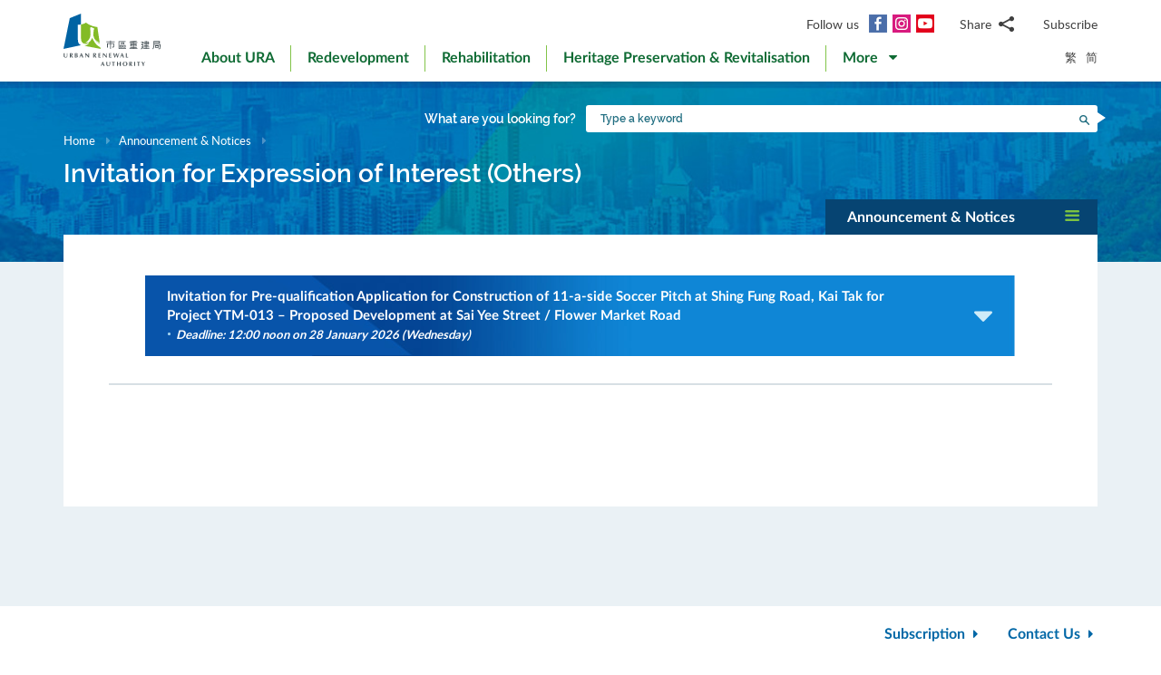

--- FILE ---
content_type: text/html; charset=utf-8
request_url: https://www.ura.org.hk/en/announcement/other-invitation-for-expression-of-interest
body_size: 62110
content:
<!DOCTYPE html>
<!--[if lte IE 9]>     <html class="no-js ie9 lang-en" lang="en"> <![endif]-->
<!--[if gt IE 9]><!--> <html class="no-js lang-en" lang="en"> <!--<![endif]-->
<head>
<meta charset="utf-8">
<meta content="IE=edge" http-equiv="X-UA-Compatible">
<link rel="alternate" hreflang="en" href="/en/announcement/other-invitation-for-expression-of-interest" />
<link rel="alternate" hreflang="zh-hk" href="/tc/announcement/other-invitation-for-expression-of-interest" />
<link rel="alternate" hreflang="zh-cn" href="/sc/announcement/other-invitation-for-expression-of-interest" />
<link rel="alternate" hreflang="x-default" href="/en/announcement/other-invitation-for-expression-of-interest" />
<link rel="canonical" href="https://www.ura.org.hk/en/announcement/other-invitation-for-expression-of-interest" />
<meta name="viewport" content="width=device-width, initial-scale=1, shrink-to-fit=no">
<link rel="apple-touch-icon" sizes="180x180" href="/assets/img/favicon/apple-touch-icon.png">
<link rel="icon" type="image/png" href="/assets/img/favicon/favicon-32x32.png" sizes="32x32">
<link rel="icon" type="image/png" href="/assets/img/favicon/favicon-16x16.png" sizes="16x16">
<link rel="manifest" href="/assets/img/favicon/site.webmanifest">
<meta name="msapplication-TileColor" content="#ffffff">
<meta name="theme-color" content="#ffffff">
<link rel="preload" href="/assets/css/fonts/lato-bold.woff2" as="font" type="font/woff2" crossorigin>
<link rel="preload" href="/assets/css/fonts/lato-regular.woff2" as="font" type="font/woff2" crossorigin>
<link rel="preload" href="/assets/css/fonts/lato-light.woff2" as="font" type="font/woff2" crossorigin>
<link rel="preload" href="/assets/css/fonts/Raleway-Regular.woff2" as="font" type="font/woff2" crossorigin>
<link rel="preload" href="/assets/css/fonts/Raleway-SemiBold.woff2" as="font" type="font/woff2" crossorigin>
<link rel="preload" href="/assets/css/fonts/fontello/fontello.woff2" as="font" type="font/woff2" crossorigin>
<meta name="msapplication-config" content="/assets/img/favicon/browserconfig.xml">
<meta name="theme-color" content="#ffffff">
<link rel="stylesheet" href="https://js.arcgis.com/4.19/esri/themes/light/main.css" media="all">
<link rel="stylesheet" href="/assets/css/lands-dept.css" media="all">
                  <meta name="twitter:image" content="https://www.ura.org.hk/assets/img/logo_share.png" />
                  <meta property="og:image" content="https://www.ura.org.hk/assets/img/logo_share.png" />
                  <meta property="og:image:width" content="4952" />
                  <meta property="og:image:height" content="3052" />
<base href="//www.ura.org.hk/en/" />
<!--[if lt IE 9]>
<script src="/assets/js/theorigo/base_href_fix.js" type="text/javascript"></script>
<![endif]-->
<!-- Google Tag Manager -->
<script>(function(w,d,s,l,i){w[l]=w[l]||[];w[l].push({'gtm.start':
new Date().getTime(),event:'gtm.js'});var f=d.getElementsByTagName(s)[0],
j=d.createElement(s),dl=l!='dataLayer'?'&l='+l:'';j.async=true;j.src=
'https://www.googletagmanager.com/gtm.js?id='+i+dl;f.parentNode.insertBefore(j,f);
})(window,document,'script','dataLayer','GTM-W6BKM6Z');</script>
<!-- End Google Tag Manager -->

<title>Invitation for Expression of Interest (Others) - Announcement &amp; Notices  - Urban Renewal Authority - URA</title>
              <link rel="stylesheet" href="/assets/css/style.css?1757920595" media="all">
              <link rel="stylesheet" href="/assets/css/print.css?1757920595" media="print">
        <script>
    window.ga=window.ga||function(){(ga.q=ga.q||[]).push(arguments)};ga.l=+new Date;
                ga('create', 'UA-53342768-1', 'auto', {'name': 'tracker1'});
      ga('tracker1.require', 'eventTracker');
      ga('tracker1.require', 'outboundLinkTracker');
      ga('tracker1.require', 'urlChangeTracker');
      ga('tracker1.send', 'pageview');
              </script>
    <script async src='https://www.google-analytics.com/analytics.js'></script>
    <script async src='/assets/lib/autotrack.js'></script>
  <!--[if lt IE 9]>
<script src="/assets/js/lib/html5shiv.min.js" type="text/javascript"></script>
<![endif]-->
<script async src="/assets/js/lib/default.min.js"></script>
<meta name="p:domain_verify" content="8ab1460b63459c4e6a54945f992b4392"/>

<!-- 20th Anniversary -->
<style type="text/css">
html { scroll-behavior: smooth;}
.page-content--theme-20th {background: url('/f/upload/208/URA_20th_pattern_update.png') repeat left top 30px #b0d6eb;}
.timeline-slider {margin-bottom: 20px; padding-top: 10px; padding-bottom:10px; background-color:#fff;}
.timeline-slider .slider__item:first-child a{border-left: 0;}
.timeline-slider .slider__item a {display:block; font-size: 20px; text-align: center;; padding: 0 10px; border-left: 1px solid #ccc; line-height: 1.1; font-weight: 700;}
.timeline-slider .slider__item a:hover, .timeline-slider .slider__item a:focus{color:#114668; text-decoration:none; outline: 0;}
.timeline-slider.scroll-to-fixed-fixed {box-shadow: 0px 0px 25px #dfdfdf; }

.anniversary-20 table:not(.no-timeline-table) {width: 100%!important;}
.anniversary-20 table:not(.no-timeline-table) td:nth-child(1){width: 45%;}
.anniversary-20 table:not(.no-timeline-table) td:nth-child(3){width: 45%;}

.timeline-slider .slick-arrow:before{color:#337ba8; font-size:22px; background:#fff;}

.rte-img--left-center {
  display: -webkit-box;
  display: -ms-flexbox;
  display: flex;
  -ms-flex-wrap: wrap;
  flex-wrap: wrap;
  -webkit-box-align: center;
  -ms-flex-align: center;
  align-items: center;
  position: relative;
  z-index: 1;
  margin-top: 50px;
  margin-bottom: 75px;
}
.rte-img--left-center:before {
  position: absolute;
  right: 0;
  top: -35px;
  z-index: -1;
  width: calc(100% - 130px);
  height: calc(100% + 80px);
  content: '';
  background-color: #1767A6;
}
.rte-img--left-center .rte-img__container {
  margin-right: 55px;
}
.rte-img--left-center .rte-img__content {
  -webkit-box-flex: 1;
  -ms-flex: 1 1 0%;
  flex: 1 1 0%;
  max-width: 100%;
  padding-right: 40px;
}

.media-table th, .media-table td {width: 50%; padding: 10px 15px 40px;}

@media screen and (max-width: 991px) {
  .timeline-slider .slider__item a {font-size: 18px;}
  .anniversary-20 span[style*='480%'] { font-size: 350%!important;}
}

@media screen and (max-width: 767px) {
  .timeline-slider:before, .timeline-slider:after{position: absolute; top:0; right:100%;width:100%; height: 100%; content:''; background: #fff;}
  .timeline-slider:before{right:100%; box-shadow: -20px 0px 25px #dfdfdf;}
  .timeline-slider:after{left:100%; box-shadow: 20px 0px 25px #dfdfdf;}
  .timeline-slider .slider__item a {font-size: 16px; }
  .timeline-slider .slick-arrow {top:0; margin-top: 7px;}
 .timeline-slider .slick-next {right: -5px;}
 .timeline-slider .slick-prev {left: -5px;}

  .anniversary-20 table, .anniversary-20 tbody, .anniversary-20 thead, .anniversary-20 tr, .anniversary-20 td {display: block;}
  .anniversary-20 tr {margin-bottom:35px}
  .anniversary-20 tr:after {display: table; clear: both; content: '';}
  .anniversary-20 table tr:nth-child(odd) td:nth-child(1){display: none;}
  .anniversary-20 table tr:nth-child(odd) td:nth-child(2){float: left; width: 25%; padding-left: 0; }
  .anniversary-20 table tr:nth-child(odd) td:nth-child(3){float: left; width: 75%;}
  .anniversary-20 table tr:nth-child(even) td:nth-child(1){float: right; width: 75%;}
  .anniversary-20 table tr:nth-child(even) td:nth-child(2){float: left; width: 25%; padding-left: 0; }
  .anniversary-20 table tr:nth-child(even) td:nth-child(3){display: none;}
  .anniversary-20 table.no-timeline-table tr {margin-bottom:0;}
  .anniversary-20 table.no-timeline-table td {float: none!important; display: block!important; width: 100%!important; padding: 0; margin-bottom: 40px;}
  .anniversary-20 table.no-timeline-table td img {width: 100%!important;}

  .anniversary-20 span[style*='480%'] { font-size: 220%!important; display: block;}
  .anniversary-20 span[style*='300%'] { font-size: 210%!important;}
  .anniversary-20 span[style*='200%'] { font-size: 180%!important;}
  .anniversary-20 span[style*='160%'] { font-size: 130%!important;}

  .rte-img--left-center {display: block; margin-top:-70px; margin-bottom:20px;}
  .rte-img--left-center:before { top: 0; width: 100%; height: 100%; }
  .rte-img--left-center .rte-img__container { max-width: 100%; margin-right: 0;}
  .rte-img--left-center .rte-img__content {padding: 20px 20px 0;}

  .media-table tr {display:flex; flex-wrap:wrap; margin-bottom:50px!important;}
  .media-table th, .media-table td {margin-bottom: 0!important;}
  .media-table tr:nth-child(even) td:nth-child(1){order:2}
  .media-table tr:nth-child(even) td:nth-child(1){order: 1;}
  .media-table tr:nth-child(even) td:nth-child(1) *{text-align: left!important;}
  .media-table p {margin-bottom: 10px;}
}
</style>
<!-- End 20th Anniversary -->

</head>

<body class="lang-en ">
<!-- Google Tag Manager (noscript) -->
<noscript><iframe src="https://www.googletagmanager.com/ns.html?id=GTM-W6BKM6Z"
height="0" width="0" style="display:none;visibility:hidden"></iframe></noscript>
<!-- End Google Tag Manager (noscript) -->

<div class="wrapper">
<a class="sr-only sr-only-focusable" id="skip-to-content" href="/en/announcement/other-invitation-for-expression-of-interest#main">Skip to main content</a>
<header class="page-head">
  <div class="container page-head__inner">
    <div class="page-head__inner-l">
            <a class="page-logo" href="/en">
        <img src="/assets/img/logo.svg?ts=1604904562" alt="Urban Renewal Authority" />
      </a>
    </div>

    <div class="page-head__inner-r">
      <div class="page-head__inner-r-t">
        <div class="social social--header hidden-xs hidden-sm">
          <div class="social__col">
            <span class="social__label">Follow us</span>
            <a class="social__link social__link--fb" title="Facebook" href="https://www.facebook.com/URAmity" target="_blank" rel="noopener">
  <span class="icon-font" aria-hidden="true"></span>
  <span class="sr-only">Facebook</span>
</a>
<a class="social__link social__link--ig" data-media="instagram" title="Instagram" href="https://www.instagram.com/uramity" target="_blank" rel="noopener">
  <span class="icon-font" aria-hidden="true"></span>
  <span class="sr-only">Instagram</span>
</a>
<a class="social__link social__link--youtube" title="YouTube" href="https://www.youtube.com/user/theURAhk" target="_blank" rel="noopener">
  <span class="icon-font" aria-hidden="true"></span>
  <span class="sr-only">YouTube</span>
</a>
          </div>
          <div class="social__col">
            <div class="social__share">
              <button class="social__share-btn js-share-toggle">
                <span class="social__label">Share</span>
                <span class="icon-font icon-font--share" aria-hidden="true"></span>
              </button>
              <div class="social__share-icon-list js-social-share js-share-dropdown collapsed">
                <a class="social__share-icon-list-item social__share-icon-list-item--email" title="Email" data-media="email" href="/en/announcement/other-invitation-for-expression-of-interest#!">
  <span class="icon-font icon-font--email" aria-hidden="true"></span>
  <span class="sr-only">Email</span>
</a>
<a class="social__share-icon-list-item social__share-icon-list-item--whatsapp" title="WhatsApp" data-media="whatsapp" href="/en/announcement/other-invitation-for-expression-of-interest#!">
  <span class="icon-font icon-font--whatsapp" aria-hidden="true"></span>
  <span class="sr-only">WhatsApp</span>
</a>
<a class="social__share-icon-list-item social__share-icon-list-item--wechat" title="WeChat" data-media="wechat" href="/en/announcement/other-invitation-for-expression-of-interest#!">
  <span class="icon-font icon-font--wechat" aria-hidden="true"></span>
  <span class="sr-only">WeChat</span>
</a>
<a class="social__share-icon-list-item social__share-icon-list-item--facebook" title="Facebook" data-media="facebook" href="/en/announcement/other-invitation-for-expression-of-interest#!">
  <span class="icon-font icon-font--facebook" aria-hidden="true"></span>
  <span class="sr-only">Facebook</span>
</a>
<a class="social__share-icon-list-item social__share-icon-list-item--twitter" title="Twitter" data-media="twitter" href="/en/announcement/other-invitation-for-expression-of-interest#!">
  <span class="icon-font icon-font--twitter" aria-hidden="true"></span>
  <span class="sr-only">Twitter</span>
</a>
<a class="social__share-icon-list-item social__share-icon-list-item--linkedin" title="LinkedIn" data-media="linkedin" href="/en/announcement/other-invitation-for-expression-of-interest#!">
  <span class="icon-font icon-font--linkedin" aria-hidden="true"></span>
  <span class="sr-only">LinkedIn</span>
</a>
<a class="social__share-icon-list-item social__share-icon-list-item--weibo" title="Weibo" data-media="weibo" href="/en/announcement/other-invitation-for-expression-of-interest#!">
  <span class="icon-font icon-font--weibo" aria-hidden="true"></span>
  <span class="sr-only">Weibo</span>
</a>              </div>
            </div>
          </div>
          <div class="social__col">
            <div class="social__label">
                <a class="btn-head-subscription fancybox fancybox.iframe js-subscription" href="/en/subscription/subscribe">
    Subscribe
  </a>             </div>
          </div>
        </div> 
                <div class="social social--mobile">
          <div class="social__row">
            <div class="social__col">
              <span class="social__label">Follow us</span>
              <div class="social__link-list">
                <a class="social__link social__link--fb" title="Facebook" href="https://www.facebook.com/URAmity" target="_blank" rel="noopener">
  <span class="icon-font" aria-hidden="true"></span>
  <span class="sr-only">Facebook</span>
</a>
<a class="social__link social__link--ig" data-media="instagram" title="Instagram" href="https://www.instagram.com/uramity" target="_blank" rel="noopener">
  <span class="icon-font" aria-hidden="true"></span>
  <span class="sr-only">Instagram</span>
</a>
<a class="social__link social__link--youtube" title="YouTube" href="https://www.youtube.com/user/theURAhk" target="_blank" rel="noopener">
  <span class="icon-font" aria-hidden="true"></span>
  <span class="sr-only">YouTube</span>
</a>
              </div>
            </div>
            <div class="social__col">
              <div class="social__share">
                <button class="social__share-btn js-share-toggle">
                  <span class="social__label">Share</span>
                  <span class="icon-font icon-font--share" aria-hidden="true"></span>
                </button>
              </div>
            </div>
            <div class="social__col">
              <div class="social__label">
                  <a class="btn-head-subscription fancybox fancybox.iframe js-subscription" href="/en/subscription/subscribe">
    Subscribe
  </a>               </div>
            </div>
          </div>
          <div class="social__share-icon-list js-share-dropdown collapsed" style="display: none;">
            <div class="social__share-icon-list-inner js-social-share">
              <a class="social__share-icon-list-item social__share-icon-list-item--email" title="Email" data-media="email" href="/en/announcement/other-invitation-for-expression-of-interest#!">
  <span class="icon-font icon-font--email" aria-hidden="true"></span>
  <span class="sr-only">Email</span>
</a>
<a class="social__share-icon-list-item social__share-icon-list-item--whatsapp" title="WhatsApp" data-media="whatsapp" href="/en/announcement/other-invitation-for-expression-of-interest#!">
  <span class="icon-font icon-font--whatsapp" aria-hidden="true"></span>
  <span class="sr-only">WhatsApp</span>
</a>
<a class="social__share-icon-list-item social__share-icon-list-item--wechat" title="WeChat" data-media="wechat" href="/en/announcement/other-invitation-for-expression-of-interest#!">
  <span class="icon-font icon-font--wechat" aria-hidden="true"></span>
  <span class="sr-only">WeChat</span>
</a>
<a class="social__share-icon-list-item social__share-icon-list-item--facebook" title="Facebook" data-media="facebook" href="/en/announcement/other-invitation-for-expression-of-interest#!">
  <span class="icon-font icon-font--facebook" aria-hidden="true"></span>
  <span class="sr-only">Facebook</span>
</a>
<a class="social__share-icon-list-item social__share-icon-list-item--twitter" title="Twitter" data-media="twitter" href="/en/announcement/other-invitation-for-expression-of-interest#!">
  <span class="icon-font icon-font--twitter" aria-hidden="true"></span>
  <span class="sr-only">Twitter</span>
</a>
<a class="social__share-icon-list-item social__share-icon-list-item--linkedin" title="LinkedIn" data-media="linkedin" href="/en/announcement/other-invitation-for-expression-of-interest#!">
  <span class="icon-font icon-font--linkedin" aria-hidden="true"></span>
  <span class="sr-only">LinkedIn</span>
</a>
<a class="social__share-icon-list-item social__share-icon-list-item--weibo" title="Weibo" data-media="weibo" href="/en/announcement/other-invitation-for-expression-of-interest#!">
  <span class="icon-font icon-font--weibo" aria-hidden="true"></span>
  <span class="sr-only">Weibo</span>
</a>            </div>
          </div>
        </div>
              </div>
      <div class="page-head__inner-r-b">
        <nav class="menu hidden-sm hidden-xs">
          <ul class="menu__list menu__list--lv1"><li class="menu__item menu__item--lv1 has-sub submenu--lv1" ><a class="menu__link menu__link--lv1" href="/en/about-ura" ><span class="menu__text menu__text--lv1">About URA</span></a><ul class="menu__list menu__list--lv2"><li class="menu__item menu__item--lv2" ><a class="menu__link menu__link--lv2" href="/en/about-ura/vision-mission-and-values" ><span class="menu__text menu__text--lv2">Vision, Mission and Values</span></a></li><li class="menu__item menu__item--lv2 has-sub submenu--lv2" ><a class="menu__link menu__link--lv2" href="/en/about-ura/corporate-governance" ><span class="menu__text menu__text--lv2">Corporate Governance</span></a><ul class="menu__list menu__list--lv3"><li class="menu__item menu__item--lv3" ><a class="menu__link menu__link--lv3" href="/en/about-ura/corporate-governance/public-accountability" ><span class="menu__text menu__text--lv3">Public Accountability</span></a></li><li class="menu__item menu__item--lv3" ><a class="menu__link menu__link--lv3" href="/en/about-ura/corporate-governance/whistle-blowing-policy" ><span class="menu__text menu__text--lv3">Whistle-blowing Policy</span></a></li><li class="menu__item menu__item--lv3 has-sub submenu--lv3" ><a class="menu__link menu__link--lv3" href="/en/about-ura/corporate-governance/board-and-committees" ><span class="menu__text menu__text--lv3">Board &amp; Committees</span></a><ul class="menu__list menu__list--lv4"><li class="menu__item menu__item--lv4" ><a class="menu__link menu__link--lv4" href="/en/board-member" ><span class="menu__text menu__text--lv4">URA Board</span></a></li><li class="menu__item menu__item--lv4" ><a class="menu__link menu__link--lv4" href="/en/board-meeting/attendance" ><span class="menu__text menu__text--lv4">Attendance Records</span></a></li><li class="menu__item menu__item--lv4" ><a class="menu__link menu__link--lv4" href="/en/board-meeting/minutes" ><span class="menu__text menu__text--lv4">Summary of Board Meeting Minutes</span></a></li><li class="menu__item menu__item--lv4" ><a class="menu__link menu__link--lv4" href="/en/about-ura/corporate-governance/board-and-committees/committees" ><span class="menu__text menu__text--lv4">Committees</span></a></li></ul></li></ul></li><li class="menu__item menu__item--lv2" ><a class="menu__link menu__link--lv2" href="/en/organisation-structure" ><span class="menu__text menu__text--lv2">Organisation Structure</span></a></li><li class="menu__item menu__item--lv2" ><a class="menu__link menu__link--lv2" href="/en/about-ura/ura-ordinance-and-urban-renewal-strategy" ><span class="menu__text menu__text--lv2">URA Ordinance &amp; Urban Renewal Strategy</span></a></li><li class="menu__item menu__item--lv2" ><a class="menu__link menu__link--lv2" href="/en/about-ura/sustainability" ><span class="menu__text menu__text--lv2">Sustainability</span></a></li><li class="menu__item menu__item--lv2 has-sub submenu--lv2" ><a class="menu__link menu__link--lv2" href="/en/about-ura/investor-relations" ><span class="menu__text menu__text--lv2">Investor Relations</span></a><ul class="menu__list menu__list--lv3"><li class="menu__item menu__item--lv3" ><a class="menu__link menu__link--lv3" href="/en/about-ura/investor-relations/credit-ratings-of-ura" ><span class="menu__text menu__text--lv3">Credit Ratings of URA</span></a></li><li class="menu__item menu__item--lv3" ><a class="menu__link menu__link--lv3" href="/en/about-ura/investor-relations/notice-to-hkse" ><span class="menu__text menu__text--lv3">Notice to HKSE</span></a></li><li class="menu__item menu__item--lv3" ><a class="menu__link menu__link--lv3" href="/en/about-ura/investor-relations/sustainable-finance" ><span class="menu__text menu__text--lv3">Sustainable Finance</span></a></li></ul></li><li class="menu__item menu__item--lv2" ><a class="menu__link menu__link--lv2" href="/en/publication/annual-report" ><span class="menu__text menu__text--lv2">Annual Report</span></a></li><li class="menu__item menu__item--lv2" ><a class="menu__link menu__link--lv2" href="/en/award" ><span class="menu__text menu__text--lv2">Awards and Recognitions</span></a></li><li class="menu__item menu__item--lv2 has-sub submenu--lv2" ><a class="menu__link menu__link--lv2" href="/en/about-ura/ura-20th-anniversary-page" ><span class="menu__text menu__text--lv2">URA 20th Anniversary Page</span></a><ul class="menu__list menu__list--lv3"><li class="menu__item menu__item--lv3" ><a class="menu__link menu__link--lv3" href="/en/about-ura/ura-20th-anniversary-page/20-years-of-community-partnership" ><span class="menu__text menu__text--lv3">20 Years of Community Partnership</span></a></li><li class="menu__item menu__item--lv3" ><a class="menu__link menu__link--lv3" href="/en/about-ura/ura-20th-anniversary-page/ura-20th-anniversary-commemoration" ><span class="menu__text menu__text--lv3">URA 20th Anniversary Commemoration</span></a></li><li class="menu__item menu__item--lv3" ><a class="menu__link menu__link--lv3" href="/en/about-ura/ura-20th-anniversary-page/opening-ceremony-of-kwun-tong-yue-man-square" ><span class="menu__text menu__text--lv3">Opening Ceremony of Kwun Tong Yue Man Square</span></a></li><li class="menu__item menu__item--lv3" ><a class="menu__link menu__link--lv3" href="/en/about-ura/ura-20th-anniversary-page/ura-s-got-talent-exhibition" ><span class="menu__text menu__text--lv3">'URA's Got Talent' Exhibition</span></a></li></ul></li></ul></li><li class="menu__item menu__item--lv1 has-sub submenu--lv1" ><a class="menu__link menu__link--lv1" href="/en/redevelopment" ><span class="menu__text menu__text--lv1">Redevelopment</span></a><ul class="menu__list menu__list--lv2"><li class="menu__item menu__item--lv2 has-sub submenu--lv2" ><a class="menu__link menu__link--lv2" href="/en/redevelopment/about-redevelopment" ><span class="menu__text menu__text--lv2">About Redevelopment</span></a><ul class="menu__list menu__list--lv3"><li class="menu__item menu__item--lv3 has-sub submenu--lv3" ><a class="menu__link menu__link--lv3" href="/en/redevelopment/about-redevelopment/planning-procedure" ><span class="menu__text menu__text--lv3">Planning Procedure</span></a><ul class="menu__list menu__list--lv4"><li class="menu__item menu__item--lv4" ><a class="menu__link menu__link--lv4" href="/en/redevelopment/about-redevelopment/planning-procedure/social-impact-assessment" ><span class="menu__text menu__text--lv4">Social Impact Assessment</span></a></li><li class="menu__item menu__item--lv4" ><a class="menu__link menu__link--lv4" href="/en/redevelopment/about-redevelopment/planning-procedure/objections-and-appeal" ><span class="menu__text menu__text--lv4">Objections &amp; Appeal</span></a></li></ul></li><li class="menu__item menu__item--lv3" ><a class="menu__link menu__link--lv3" href="/en/redevelopment/about-redevelopment/ura-as-implementer" ><span class="menu__text menu__text--lv3">URA as Implementer</span></a></li><li class="menu__item menu__item--lv3" ><a class="menu__link menu__link--lv3" href="/en/redevelopment/about-redevelopment/ura-as-facilitator" ><span class="menu__text menu__text--lv3">URA as Facilitator</span></a></li></ul></li><li class="menu__item menu__item--lv2" ><a class="menu__link menu__link--lv2" href="/en/project/redevelopment" ><span class="menu__text menu__text--lv2">Explore Our Projects</span></a></li><li class="menu__item menu__item--lv2 has-sub submenu--lv2" ><a class="menu__link menu__link--lv2" href="/en/redevelopment/owners-corner" ><span class="menu__text menu__text--lv2">Owners' Corner</span></a><ul class="menu__list menu__list--lv3"><li class="menu__item menu__item--lv3" ><a class="menu__link menu__link--lv3" href="/en/redevelopment/owners-corner/acquisition-policy" ><span class="menu__text menu__text--lv3">Acquisition Policy</span></a></li><li class="menu__item menu__item--lv3" ><a class="menu__link menu__link--lv3" href="/en/redevelopment/owners-corner/flat-for-flat-scheme" ><span class="menu__text menu__text--lv3">Flat-for-Flat Scheme</span></a></li><li class="menu__item menu__item--lv3" ><a class="menu__link menu__link--lv3" href="/en/redevelopment/owners-corner/maintenance-cost-reimbursement-scheme" ><span class="menu__text menu__text--lv3">Maintenance Cost Reimbursement Scheme</span></a></li><li class="menu__item menu__item--lv3" ><a class="menu__link menu__link--lv3" href="/en/redevelopment/owners-corner/faq-for-owners" ><span class="menu__text menu__text--lv3">FAQ for Owners</span></a></li></ul></li><li class="menu__item menu__item--lv2 has-sub submenu--lv2" ><a class="menu__link menu__link--lv2" href="/en/redevelopment/tenants-corner" ><span class="menu__text menu__text--lv2">Tenants' Corner</span></a><ul class="menu__list menu__list--lv3"><li class="menu__item menu__item--lv3" ><a class="menu__link menu__link--lv3" href="/en/redevelopment/tenants-corner/rehousing-and-ex-gratia-allowance-policies" ><span class="menu__text menu__text--lv3">Rehousing and Ex-gratia Allowance Policies </span></a></li><li class="menu__item menu__item--lv3" ><a class="menu__link menu__link--lv3" href="/en/redevelopment/tenants-corner/faq-for-tenants" ><span class="menu__text menu__text--lv3">FAQ for Tenants</span></a></li></ul></li><li class="menu__item menu__item--lv2" ><a class="menu__link menu__link--lv2" href="/en/redevelopment/project-engagement-programme" ><span class="menu__text menu__text--lv2">Project Engagement Programme</span></a></li><li class="menu__item menu__item--lv2" ><a class="menu__link menu__link--lv2" href="/en/redevelopment/development-facilitation-services" ><span class="menu__text menu__text--lv2">Development Facilitation Services</span></a></li><li class="menu__item menu__item--lv2" ><a class="menu__link menu__link--lv2" href="/en/redevelopment/urban-renewal-project-rescue-fund" ><span class="menu__text menu__text--lv2">Urban Renewal Project Rescue Fund </span></a></li><li class="menu__item menu__item--lv2" ><a class="menu__link menu__link--lv2" href="/en/redevelopment/urban-renewal-social-service-team" ><span class="menu__text menu__text--lv2">Urban Renewal Social Service Team</span></a></li><li class="menu__item menu__item--lv2" ><a class="menu__link menu__link--lv2" href="/en/redevelopment/faq" ><span class="menu__text menu__text--lv2">FAQ</span></a></li></ul></li><li class="menu__item menu__item--lv1 has-sub submenu--lv1" ><a class="menu__link menu__link--lv1" href="/en/rehabilitation" ><span class="menu__text menu__text--lv1">Rehabilitation </span></a><ul class="menu__list menu__list--lv2"><li class="menu__item menu__item--lv2" ><a class="menu__link menu__link--lv2" href="/en/rehabilitation/rehabilitation-schemes" ><span class="menu__text menu__text--lv2">Rehabilitation Schemes</span></a></li><li class="menu__item menu__item--lv2" ><a class="menu__link menu__link--lv2" href="/en/rehabilitation/building-rehabilitation-platform" ><span class="menu__text menu__text--lv2">Building Rehabilitation Platform</span></a></li><li class="menu__item menu__item--lv2" ><a class="menu__link menu__link--lv2" href="https://brplatform.org.hk/en/rehab-projects-cost-reference" target="_blank" rel="noopener" ><span class="menu__text menu__text--lv2">Rehabilitation Projects Cost Reference</span></a></li><li class="menu__item menu__item--lv2" ><a class="menu__link menu__link--lv2" href="https://brplatform.org.hk/en/faq" target="_blank" rel="noopener" ><span class="menu__text menu__text--lv2">FAQ</span></a></li></ul></li><li class="menu__item menu__item--lv1 has-sub submenu--lv1" ><a class="menu__link menu__link--lv1" href="/en/heritage-preservation-and-revitalisation" ><span class="menu__text menu__text--lv1">Heritage Preservation &amp; Revitalisation</span></a><ul class="menu__list menu__list--lv2"><li class="menu__item menu__item--lv2" ><a class="menu__link menu__link--lv2" href="/en/project/heritage-preservation-and-revitalisation" ><span class="menu__text menu__text--lv2">Explore Our Projects</span></a></li></ul>            <li class="menu__item menu__item--lv1 dropdown dropdown--main-menu">
              <a class="menu__link menu__link--lv1 dropdown__btn" id="dropdown-main-menu" data-toggle="dropdown" aria-haspopup="true" aria-expanded="false" role="button" href="/en/announcement/other-invitation-for-expression-of-interest#">
                <em class="dropdown__btn-more">More</em>
                <em class="dropdown__btn-hide">Hide</em>
                <span class="icon-font--down" aria-hidden="true"></span>
              </a>
              <div class="dropdown__menu" aria-labelledby="dropdown-main-menu">
                <ul class="menu__list menu__list--lv1 menu__list--dropdown"><li class="menu__item menu__item--lv1 has-sub submenu--lv1" ><a class="menu__link menu__link--lv1" href="/en/major-studies-and-concepts" ><span class="menu__text menu__text--lv1">Major Studies &amp; Concepts</span></a><ul class="menu__list menu__list--lv2"><li class="menu__item menu__item--lv2" ><a class="menu__link menu__link--lv2" href="/en/major-studies-and-concepts/yau-tsim-mong-district-study" ><span class="menu__text menu__text--lv2">The District Study for Yau Ma Tei and Mong Kok</span></a></li><li class="menu__item menu__item--lv2" ><a class="menu__link menu__link--lv2" href="/en/major-studies-and-concepts/new-strategy-on-building-rehabilitation" ><span class="menu__text menu__text--lv2">New Strategy on Building Rehabilitation</span></a></li></ul></li><li class="menu__item menu__item--lv1 has-sub submenu--lv1" ><a class="menu__link menu__link--lv1" href="/en/self-developed-residential-projects" ><span class="menu__text menu__text--lv1">Self-developed Residential Projects</span></a><ul class="menu__list menu__list--lv2"><li class="menu__item menu__item--lv2 menu__item--colored menu__item--green  has-sub submenu--lv2" ><a class="menu__link menu__link--lv2" href="/en/self-developed-residential-projects/kai-tak-development" ><span class="menu__text menu__text--lv2">Kai Tak Development</span></a><ul class="menu__list menu__list--lv3"><li class="menu__item menu__item--lv3" ><a class="menu__link menu__link--lv3" href="/en/self-developed-residential-projects/kai-tak-development/flat-for-flat-fff-scheme-unit" ><span class="menu__text menu__text--lv3">Flat for Flat (FFF) Scheme Unit</span></a></li><li class="menu__item menu__item--lv3" ><a class="menu__link menu__link--lv3" href="/en/self-developed-residential-projects/kai-tak-development/subsidised-sale-flat-ssf-scheme-units" ><span class="menu__text menu__text--lv3">Subsidised Sale Flat (SSF) Scheme Units</span></a></li><li class="menu__item menu__item--lv3" ><a class="menu__link menu__link--lv3" href="/en/self-developed-residential-projects/kai-tak-development/market-sales-flats" ><span class="menu__text menu__text--lv3">Open Market Sale</span></a></li></ul></li><li class="menu__item menu__item--lv2 menu__item--colored menu__item--purple  has-sub submenu--lv2" ><a class="menu__link menu__link--lv2" href="/en/self-developed-residential-projects/eresidence" ><span class="menu__text menu__text--lv2">eResidence</span></a><ul class="menu__list menu__list--lv3"><li class="menu__item menu__item--lv3" ><a class="menu__link menu__link--lv3" href="/en/self-developed-residential-projects/eresidence/starter-homes-pilot-project-for-hong-kong-residents" ><span class="menu__text menu__text--lv3">Starter Homes Pilot Project for Hong Kong Residents</span></a></li></ul></li><li class="menu__item menu__item--lv2 menu__item--colored menu__item--blue " ><a class="menu__link menu__link--lv2" href="/en/self-developed-residential-projects/eresidence-tower-three" ><span class="menu__text menu__text--lv2">eResidence Tower Three</span></a></li></ul></li><li class="menu__item menu__item--lv1" ><a class="menu__link menu__link--lv1" href="/en/commercial-leasing" ><span class="menu__text menu__text--lv1">Commercial Leasing</span></a></li><li class="menu__item menu__item--lv1 has-sub submenu--lv1" ><a class="menu__link menu__link--lv1" href="/en/announcement-and-notices" ><span class="menu__text menu__text--lv1">Announcement &amp; Notices </span></a><ul class="menu__list menu__list--lv2"><li class="menu__item menu__item--lv2" ><a class="menu__link menu__link--lv2" href="/en/announcement/eoi-for-property-development" ><span class="menu__text menu__text--lv2">Invitation for Expression of Interest (Property Development)</span></a></li><li class="menu__item menu__item--lv2" ><a class="menu__link menu__link--lv2" href="/en/announcement/other-invitation-for-expression-of-interest" ><span class="menu__text menu__text--lv2">Invitation for Expression of Interest (Others)</span></a></li><li class="menu__item menu__item--lv2" ><a class="menu__link menu__link--lv2" href="/en/announcement/tender-invitation-notice-for-urban-renewal-facilitating-services" ><span class="menu__text menu__text--lv2">Tender Invitation Notice (Urban Renewal Facilitating Services)</span></a></li><li class="menu__item menu__item--lv2" ><a class="menu__link menu__link--lv2" href="/en/announcement/other-tender-invitation-notice" ><span class="menu__text menu__text--lv2">Tender Invitation Notice (Others)</span></a></li><li class="menu__item menu__item--lv2" ><a class="menu__link menu__link--lv2" href="/en/announcement-and-notices/notice-of-awarded-agreement-contract" ><span class="menu__text menu__text--lv2">Notice of Awarded Agreement/Contract</span></a></li><li class="menu__item menu__item--lv2 has-sub submenu--lv2" ><a class="menu__link menu__link--lv2" href="/en/announcement-and-notices/list-of-contractors-and-consultants" ><span class="menu__text menu__text--lv2">List of Contractors and Consultants </span></a><ul class="menu__list menu__list--lv3"><li class="menu__item menu__item--lv3" ><a class="menu__link menu__link--lv3" href="/en/announcement-and-notices/list-of-contractors-and-consultants/categories-of-approved-lists" ><span class="menu__text menu__text--lv3">Categories of Approved Lists</span></a></li><li class="menu__item menu__item--lv3" ><a class="menu__link menu__link--lv3" href="/en/announcement-and-notices/list-of-contractors-and-consultants/application-for-inclusion-on-list-of-contractors" ><span class="menu__text menu__text--lv3">Application for Inclusion on List of Contractors</span></a></li><li class="menu__item menu__item--lv3" ><a class="menu__link menu__link--lv3" href="/en/announcement-and-notices/list-of-contractors-and-consultants/consultants-registration-form" ><span class="menu__text menu__text--lv3">Consultants Registration Form</span></a></li><li class="menu__item menu__item--lv3" ><a class="menu__link menu__link--lv3" href="/en/announcement-and-notices/list-of-contractors-and-consultants/application-for-inclusion-on-list-of-assets-and-property-management-services" ><span class="menu__text menu__text--lv3">Application for Inclusion on List of Assets and Property Management Services</span></a></li></ul></li><li class="menu__item menu__item--lv2" ><a class="menu__link menu__link--lv2" href="/en/announcement-and-notices/code-of-conduct-of-suppliers-contractors-consultants-service-providers" ><span class="menu__text menu__text--lv2">Code of Conduct of Suppliers/ Contractors/ Consultants/ Service Providers</span></a></li></ul></li><li class="menu__item menu__item--lv1 has-sub submenu--lv1" ><a class="menu__link menu__link--lv1" href="/en/community" ><span class="menu__text menu__text--lv1">Community</span></a><ul class="menu__list menu__list--lv2"><li class="menu__item menu__item--lv2 has-sub submenu--lv2" ><a class="menu__link menu__link--lv2" href="/en/community/district-advisory-committees" ><span class="menu__text menu__text--lv2">District Advisory Committees</span></a><ul class="menu__list menu__list--lv3"><li class="menu__item menu__item--lv3" ><a class="menu__link menu__link--lv3" href="/en/community/district-advisory-committees/central-and-western-district-advisory-committee" ><span class="menu__text menu__text--lv3">Central and Western District Advisory Committee</span></a></li><li class="menu__item menu__item--lv3" ><a class="menu__link menu__link--lv3" href="/en/community/district-advisory-committees/kowloon-city-district-advisory-committee" ><span class="menu__text menu__text--lv3">Kowloon City District Advisory Committee</span></a></li><li class="menu__item menu__item--lv3" ><a class="menu__link menu__link--lv3" href="/en/community/district-advisory-committees/sham-shui-po-district-advisory-committee" ><span class="menu__text menu__text--lv3">Sham Shui Po District Advisory Committee</span></a></li><li class="menu__item menu__item--lv3" ><a class="menu__link menu__link--lv3" href="/en/community/district-advisory-committees/kwun-tong-district-advisory-committee" ><span class="menu__text menu__text--lv3">Kwun Tong District Advisory Committee</span></a></li><li class="menu__item menu__item--lv3" ><a class="menu__link menu__link--lv3" href="/en/community/district-advisory-committees/yau-tsim-mong-district-advisory-committee" ><span class="menu__text menu__text--lv3">Yau Tsim Mong District Advisory Committee</span></a></li></ul></li><li class="menu__item menu__item--lv2" ><a class="menu__link menu__link--lv2" href="/en/community/ura-community-space" ><span class="menu__text menu__text--lv2">URA Community Space</span></a></li><li class="menu__item menu__item--lv2" ><a class="menu__link menu__link--lv2" href="/en/community/urban-renewal-exploration-centre" ><span class="menu__text menu__text--lv2">Urban Renewal Exploration Centre </span></a></li><li class="menu__item menu__item--lv2 has-sub submenu--lv2" ><a class="menu__link menu__link--lv2" href="/en/community/community-care" ><span class="menu__text menu__text--lv2">Community Care</span></a><ul class="menu__list menu__list--lv3"><li class="menu__item menu__item--lv3" ><a class="menu__link menu__link--lv3" href="/en/community/community-care/arts-and-culture" ><span class="menu__text menu__text--lv3">Arts &amp; Culture</span></a></li><li class="menu__item menu__item--lv3" ><a class="menu__link menu__link--lv3" href="/en/community/community-care/community-service-partnership-scheme" ><span class="menu__text menu__text--lv3">Community Service Partnership Scheme</span></a></li><li class="menu__item menu__item--lv3" ><a class="menu__link menu__link--lv3" href="/en/community/community-care/ura-s-our-amazing-kid-band" ><span class="menu__text menu__text--lv3">URA’s oUR Amazing Kid Band</span></a></li></ul></li><li class="menu__item menu__item--lv2" ><a class="menu__link menu__link--lv2" href="/en/community/youth-education" ><span class="menu__text menu__text--lv2">Youth Education</span></a></li></ul></li><li class="menu__item menu__item--lv1 has-sub submenu--lv1" ><a class="menu__link menu__link--lv1" href="/en/news-centre" ><span class="menu__text menu__text--lv1">News Centre</span></a><ul class="menu__list menu__list--lv2"><li class="menu__item menu__item--lv2" ><a class="menu__link menu__link--lv2" href="/en/news-centre/press-releases" ><span class="menu__text menu__text--lv2">Press Releases</span></a></li><li class="menu__item menu__item--lv2" ><a class="menu__link menu__link--lv2" href="/en/news-centre/feature-stories" ><span class="menu__text menu__text--lv2">Feature Stories</span></a></li><li class="menu__item menu__item--lv2" ><a class="menu__link menu__link--lv2" href="/en/news-centre/reaching-out" ><span class="menu__text menu__text--lv2">Reaching Out</span></a></li><li class="menu__item menu__item--lv2" ><a class="menu__link menu__link--lv2" href="/en/news-centre/commentary" ><span class="menu__text menu__text--lv2">Commentaries</span></a></li><li class="menu__item menu__item--lv2" ><a class="menu__link menu__link--lv2" href="/en/news-centre/know-more-about-urban-renewal" ><span class="menu__text menu__text--lv2">Know More About Urban Renewal</span></a></li><li class="menu__item menu__item--lv2 has-sub submenu--lv2" ><a class="menu__link menu__link--lv2" href="/en/news-centre/urban-renewal-tv-series" ><span class="menu__text menu__text--lv2">Urban Renewal TV Series</span></a><ul class="menu__list menu__list--lv3"><li class="menu__item menu__item--lv3" ><a class="menu__link menu__link--lv3" href="/en/news-centre/urban-renewal-tv-series/ura-20th-anniversary-video-series-building-community-beyond-urban-renewal" ><span class="menu__text menu__text--lv3">URA 20th Anniversary Video Series: Building Community Beyond Urban Renewal</span></a></li><li class="menu__item menu__item--lv3" ><a class="menu__link menu__link--lv3" href="/en/news-centre/urban-renewal-tv-series/urban-renewal-challenges-and-opportunities" ><span class="menu__text menu__text--lv3">Urban Renewal: Challenges and Opportunities</span></a></li><li class="menu__item menu__item--lv3" ><a class="menu__link menu__link--lv3" href="/en/news-centre/urban-renewal-tv-series/urban-renewal-act-early-better-quality-owners-cooperation-promotes-good-building-condition" ><span class="menu__text menu__text--lv3">Urban Renewal: Act Early, Better Quality - Owners' Cooperation Promotes Good Building Condition</span></a></li></ul></li><li class="menu__item menu__item--lv2" ><a class="menu__link menu__link--lv2" href="/en/news-centre/media-enquiry" ><span class="menu__text menu__text--lv2">Media Enquiry</span></a></li></ul></li><li class="menu__item menu__item--lv1 has-sub submenu--lv1" ><a class="menu__link menu__link--lv1" href="/en/resource-centre" ><span class="menu__text menu__text--lv1">Resource Centre</span></a><ul class="menu__list menu__list--lv2"><li class="menu__item menu__item--lv2 has-sub submenu--lv2" ><a class="menu__link menu__link--lv2" href="/en/publication/annual-report" target="_blank" rel="noopener" ><span class="menu__text menu__text--lv2">Publications</span></a><ul class="menu__list menu__list--lv3"><li class="menu__item menu__item--lv3" ><a class="menu__link menu__link--lv3" href="/en/publication/annual-report" ><span class="menu__text menu__text--lv3">Annual Report</span></a></li><li class="menu__item menu__item--lv3" ><a class="menu__link menu__link--lv3" href="/en/publication/sustainability-report" ><span class="menu__text menu__text--lv3">Sustainability Report</span></a></li><li class="menu__item menu__item--lv3" ><a class="menu__link menu__link--lv3" href="/en/publication/newsletter" ><span class="menu__text menu__text--lv3">Connect (eNewsletter) Back Issues</span></a></li></ul></li><li class="menu__item menu__item--lv2" ><a class="menu__link menu__link--lv2" href="/en/resource-centre/ura-mobile-app" ><span class="menu__text menu__text--lv2">URA Mobile App</span></a></li><li class="menu__item menu__item--lv2" ><a class="menu__link menu__link--lv2" href="/en/resource-centre/forms" ><span class="menu__text menu__text--lv2">Forms</span></a></li></ul></li><li class="menu__item menu__item--lv1 has-sub submenu--lv1" ><a class="menu__link menu__link--lv1" href="/en/job-opportunities" ><span class="menu__text menu__text--lv1">Job Opportunities </span></a><ul class="menu__list menu__list--lv2"><li class="menu__item menu__item--lv2 has-sub submenu--lv2" ><a class="menu__link menu__link--lv2" href="/en/job-opportunities/ura-career" ><span class="menu__text menu__text--lv2">URA Career</span></a><ul class="menu__list menu__list--lv3"><li class="menu__item menu__item--lv3" ><a class="menu__link menu__link--lv3" href="/en/job-opportunities/ura-career/learning-and-development" ><span class="menu__text menu__text--lv3">Learning &amp; Development</span></a></li><li class="menu__item menu__item--lv3" ><a class="menu__link menu__link--lv3" href="/en/job-opportunities/ura-career/career-advancement" ><span class="menu__text menu__text--lv3">Career Advancement</span></a></li><li class="menu__item menu__item--lv3" ><a class="menu__link menu__link--lv3" href="/en/job-opportunities/ura-career/young-talent-nurturing" ><span class="menu__text menu__text--lv3">Young Talent Nurturing</span></a></li></ul></li><li class="menu__item menu__item--lv2 has-sub submenu--lv2" ><a class="menu__link menu__link--lv2" href="/en/job-opportunities/ura-life" ><span class="menu__text menu__text--lv2">URA Life</span></a><ul class="menu__list menu__list--lv3"><li class="menu__item menu__item--lv3" ><a class="menu__link menu__link--lv3" href="/en/job-opportunities/ura-life/wellness-initiatives" ><span class="menu__text menu__text--lv3">Wellness Initiatives</span></a></li><li class="menu__item menu__item--lv3" ><a class="menu__link menu__link--lv3" href="/en/job-opportunities/ura-life/energizing-activities" ><span class="menu__text menu__text--lv3">Energizing Activities</span></a></li><li class="menu__item menu__item--lv3" ><a class="menu__link menu__link--lv3" href="/en/job-opportunities/ura-life/rewards-and-supports" ><span class="menu__text menu__text--lv3">Rewards &amp; Supports</span></a></li></ul></li></ul></li></ul>
              </div>
            </li>
          </ul>
        </nav>
    
        <ul class="tools">
                    <li class="tools__item lang">
                                                          <a class="lang__item" lang="zh-HK" href="/tc/announcement/other-invitation-for-expression-of-interest">繁</a>
                                                <a class="lang__item" lang="zh-CN" href="/sc/announcement/other-invitation-for-expression-of-interest">简</a>
                                </li>
        </ul>
    
        <div class="mobi-menu-trigger visible-sm-block visible-xs-block">
          <button class="btn btn--open-mobi-menu js-open-mobi-menu" type="button">
            <span>
              <span class="sr-only">Open menu</span>
            </span>
          </button>
        </div>
      </div>
    </div>
  </div>
</header>
<main class="page-content page-content--theme-1" id="main" tabindex="-1">
  
  
  <div class="inner-top inner-top--theme-1">
    <div class="container">
      <form class="search search--inner search--inner-top" action="/en/search" method="get">
        <div class="search__head hidden-xs">What are you looking for?</div>
        <div class="search__box">
          <div class="search__box-top">
            <label class="sr-only" for="keyword">Type a keyword</label>
            <input class="search__box-input js-typeahead" id="keyword"
            type="text" placeholder="Type a keyword" title="Keyword" name="q" data-suggestion="/en/search/suggest"  value="">
            <button class="search__box-btn btn js-btn-search" type="submit">
              <span class="icon-font icon-font--search" aria-hidden="true"></span>
              <span class="sr-only">Search</span>
            </button>          
          </div>
                  </div>
      </form>
      <ol class="breadcrumb hidden-xs">
    <li><a href="/en">Home</a></li>
        <li><a href="/en/announcement-and-notices">Announcement &amp; Notices </a></li>
        <li><a href="/en/announcement/other-invitation-for-expression-of-interest" class="last">Invitation for Expression of Interest (Others)</a></li>
    </ol>
<h1 class="page-title">
    Invitation for Expression of Interest (Others)
</h1>
    </div>
  </div>
  <div class="container container--inner">
    <div class="dropdown dropdown--side-menu">
  <button class="dropdown__btn" id="dropdown-side-menu" data-toggle="dropdown" aria-haspopup="true" aria-expanded="false" role="button" href="/en/announcement/other-invitation-for-expression-of-interest#">
    <div class="dropdown__btn-txt">Announcement &amp; Notices </div>
    <span class="icon-font--menu" aria-hidden="true"></span>
  </button>
  <div class="dropdown__menu side-menu" aria-labelledby="dropdown-side-menu">
    <ul class="side-menu__list side-menu__list--lv1"><li class="side-menu__item side-menu__item--lv1" ><a class="side-menu__link side-menu__link--lv1" href="/en/announcement/eoi-for-property-development" ><span class="side-menu__text side-menu__text--lv1">Invitation for Expression of Interest (Property Development)</span></a></li><li class="side-menu__item side-menu__item--lv1 is-selected " ><a class="side-menu__link side-menu__link--lv1" href="/en/announcement/other-invitation-for-expression-of-interest" ><span class="side-menu__text side-menu__text--lv1">Invitation for Expression of Interest (Others)</span></a></li><li class="side-menu__item side-menu__item--lv1" ><a class="side-menu__link side-menu__link--lv1" href="/en/announcement/tender-invitation-notice-for-urban-renewal-facilitating-services" ><span class="side-menu__text side-menu__text--lv1">Tender Invitation Notice (Urban Renewal Facilitating Services)</span></a></li><li class="side-menu__item side-menu__item--lv1" ><a class="side-menu__link side-menu__link--lv1" href="/en/announcement/other-tender-invitation-notice" ><span class="side-menu__text side-menu__text--lv1">Tender Invitation Notice (Others)</span></a></li><li class="side-menu__item side-menu__item--lv1" ><a class="side-menu__link side-menu__link--lv1" href="/en/announcement-and-notices/notice-of-awarded-agreement-contract" ><span class="side-menu__text side-menu__text--lv1">Notice of Awarded Agreement/Contract</span></a></li><li class="side-menu__item side-menu__item--lv1 has-sub submenu--lv1" ><a class="side-menu__link side-menu__link--lv1" href="/en/announcement-and-notices/list-of-contractors-and-consultants" ><span class="side-menu__text side-menu__text--lv1">List of Contractors and Consultants </span></a><ul class="side-menu__list side-menu__list--lv2"><li class="side-menu__item side-menu__item--lv2" ><a class="side-menu__link side-menu__link--lv2" href="/en/announcement-and-notices/list-of-contractors-and-consultants/categories-of-approved-lists" ><span class="side-menu__text side-menu__text--lv2">Categories of Approved Lists</span></a></li><li class="side-menu__item side-menu__item--lv2" ><a class="side-menu__link side-menu__link--lv2" href="/en/announcement-and-notices/list-of-contractors-and-consultants/application-for-inclusion-on-list-of-contractors" ><span class="side-menu__text side-menu__text--lv2">Application for Inclusion on List of Contractors</span></a></li><li class="side-menu__item side-menu__item--lv2" ><a class="side-menu__link side-menu__link--lv2" href="/en/announcement-and-notices/list-of-contractors-and-consultants/consultants-registration-form" ><span class="side-menu__text side-menu__text--lv2">Consultants Registration Form</span></a></li><li class="side-menu__item side-menu__item--lv2" ><a class="side-menu__link side-menu__link--lv2" href="/en/announcement-and-notices/list-of-contractors-and-consultants/application-for-inclusion-on-list-of-assets-and-property-management-services" ><span class="side-menu__text side-menu__text--lv2">Application for Inclusion on List of Assets and Property Management Services</span></a></li></ul></li><li class="side-menu__item side-menu__item--lv1" ><a class="side-menu__link side-menu__link--lv1" href="/en/announcement-and-notices/code-of-conduct-of-suppliers-contractors-consultants-service-providers" ><span class="side-menu__text side-menu__text--lv1">Code of Conduct of Suppliers/ Contractors/ Consultants/ Service Providers</span></a></li></ul>
  </div>
</div>
    <div class="inner-content">
      <div class="panel-group panel-group--announcement">
  <div class="panel">
    <div class="panel__heading">
      <a class="panel__heading-btn" data-toggle="collapse" href="/en/announcement/other-invitation-for-expression-of-interest#" aria-expanded="false" role="button">
        <div class="panel__heading-txt">Invitation for Pre-qualification Application for Construction of 11-a-side Soccer Pitch at  Shing Fung Road, Kai Tak for Project YTM-013 – Proposed Development at  Sai Yee Street / Flower Market Road
              <em class="panel__heading-remark">Deadline: 12:00 noon on 28 January 2026 (Wednesday)</em>
              </div>
      </a>
    </div>
    <div class="panel__collapse collapse">
      <div class="panel__collapse-body ckec">
        <p style="margin-left:11.35pt;">The Urban Renewal Authority (&ldquo;Authority&rdquo;) is inviting contractors to apply for pre-qualification for the Construction of 11-a-side Soccer Pitch at Shing Fung Road, Kai Tak for Project YTM-013 &ndash; Proposed Development at Sai Yee Street / Flower Market Road, Mong Kok, Kowloon.</p>

<p style="margin-left:11.35pt;">For interested parties, please submit the <a href="/f/announcement/8243/18365/URA251214992 YTM-013 - Reprov. of Soccer Pitch - PQ Form.pdf">duly completed reply form</a> (including Parts A, B, C and D) and supporting documents in an envelope marked &ldquo;<u>Application for Pre-qualification for Construction of 11-a-side Soccer Pitch at Shing Fung Road, Kai Tak for Project YTM-013</u>&rdquo; and addressed to our consultant <strong><u>WT Partnership (HK) Limited at 10/F Pioneer Place, 33 Hoi Yuen Road, Kwun Tong, Kowloon, Hong Kong attention to Mr. Ringo Lui with the soft copy of the duly completed reply form emailed to </u></strong><a href="mailto:gladysyau@wtphk.com"><strong>gladysyau@wtphk.com</strong></a><strong><u> on or before 12:00 noon on 28 January 2026 (Wednesday)</u></strong>.</p>

<p style="margin-left:11.35pt;">Should you have any queries regarding the above, please contact Mr. Nelson Chow at 2588 2902 during the office hours (Mon &ndash; Fri: 8:45 a.m. &ndash; 12:30 p.m. and 1:30 p.m. &ndash; 6:00 p.m.).</p>

      </div>
    </div>
  </div>
</div>

<hr>

    </div>
  </div>
</main>
<footer class="page-foot">
  <div class="container">
    <div class="btn-top-box">
      <button class="btn btn--top js-top" type="button"><span class="icon-font icon-font--up" aria-hidden="true"></span> Top</button>
    </div>

    <div class="foot-btn">
                      <a class="btn btn--foot fancybox fancybox.iframe js-subscription" href="/en/subscription/subscribe">Subscription <span class="icon-font icon-font--right" aria-hidden="true"></span></a>
                      <a class="btn btn--foot" href="/en/contact-us">Contact Us <span class="icon-font icon-font--right" aria-hidden="true"></span></a>
        </div>
  </div>

      <div class="container container--narrow">
      <ul class="slider slider--footer-awards foot-logo list-unstyled">
              <li class="slider-item foot-logo__item">
          <a href="https://www.caringcompany.org.hk/en_about_patron.php" target="_blank" rel="noopener">            <img src="/f/miscellaneous/28/0p72/10%20_CO_4c.png" srcset="/f/miscellaneous/28/0p144/10%20_CO_4c.png 2x"
 alt="Caring Organisation">
          </a>        </li>
              <li class="slider-item foot-logo__item">
          <a href="https://www.mpfa.org.hk/en/mpfa/corporate-events/good-mpf-employer-award" target="_blank" rel="noopener">            <img src="/f/miscellaneous/28/0p72/%282%29Good%20MPF%20Award%20Logo_Full%20Color-RGB%20copy.png" srcset="/f/miscellaneous/28/0p144/%282%29Good%20MPF%20Award%20Logo_Full%20Color-RGB%20copy.png 2x"
 alt="Good MPF Employer">
          </a>        </li>
              <li class="slider-item foot-logo__item">
          <a href="https://hkv-award.hk/en-us/about" target="_blank" rel="noopener">            <img src="/f/miscellaneous/28/0p72/HKV-Award%202023%20logo_PNG.png" srcset="/f/miscellaneous/28/0p144/HKV-Award%202023%20logo_PNG.png 2x"
 alt="Hong Kong Volunteer Award">
          </a>        </li>
              <li class="slider-item foot-logo__item">
          <a href="https://www.erb.org/md/en/Main/" target="_blank" rel="noopener">            <img src="/f/miscellaneous/28/0p72/%282%29MD_eng%20copy.png" srcset="/f/miscellaneous/28/0p144/%282%29MD_eng%20copy.png 2x"
 alt="ERB Manpower Developer Award Scheme">
          </a>        </li>
              <li class="slider-item foot-logo__item">
          <a href="https://www.lwb.gov.hk/en/highlights/charter_scheme/s2.html" target="_blank" rel="noopener">            <img src="/f/miscellaneous/28/0p72/%E5%85%B1%E8%9E%8D%E6%A9%9F%E6%A7%8B.png" srcset="/f/miscellaneous/28/0p144/%E5%85%B1%E8%9E%8D%E6%A9%9F%E6%A7%8B.png 2x"
 alt="Inclusive Organisation">
          </a>        </li>
              <li class="slider-item foot-logo__item">
          <a href="https://www.cisvp.hk/en-hk/caring" target="_blank" rel="noopener">            <img src="/f/miscellaneous/28/0p72/%E5%BB%BA%E9%80%A0%E6%A5%AD%E9%97%9C%E6%84%9B%E6%A9%9F%E6%A7%8B.png" srcset="/f/miscellaneous/28/0p144/%E5%BB%BA%E9%80%A0%E6%A5%AD%E9%97%9C%E6%84%9B%E6%A9%9F%E6%A7%8B.png 2x"
 alt="Construction Industry Sports and Volunteering Programme">
          </a>        </li>
              <li class="slider-item foot-logo__item">
          <a href="https://www.web-accessibility.hk/en/" target="_blank" rel="noopener">            <img src="/f/miscellaneous/28/0p72/m_2023WARS_TripleGoldAward_RGB_rev%20%281%29%20copy.png" srcset="/f/miscellaneous/28/0p144/m_2023WARS_TripleGoldAward_RGB_rev%20%281%29%20copy.png 2x"
 alt="Web Accessibility Recognition Scheme">
          </a>        </li>
              <li class="slider-item foot-logo__item">
          <a href="https://www.w3.org/WAI/WCAG2AA-Conformance" target="_blank" rel="noopener">            <img src="/f/miscellaneous/28/0p72/wcag2AA-v.png" srcset="/f/miscellaneous/28/0p144/wcag2AA-v.png 2x"
 alt="Level Double-A conformance, W3C WAI Web Content Accessibility Guidelines 2.0">
          </a>        </li>
              <li class="slider-item foot-logo__item">
          <a href="https://www.hkaee.gov.hk/about.php?lang=en" target="_blank" rel="noopener">            <img src="/f/miscellaneous/28/0p72/HKAEE%20Logo_v3-01.png" srcset="/f/miscellaneous/28/0p144/HKAEE%20Logo_v3-01.png 2x"
 alt="Hong Kong Awards for Environmental Excellence">
          </a>        </li>
            </ul>
    </div>
    <div class="container">
      <hr class="page-foot__line">
    </div>
  
  <div class="container">
    <ul class="foot-links list-unstyled"><li class="foot-links__item" ><a class="foot-links__link" href="/en/disclaimer" ><span class="foot-links__text">Disclaimer</span></a></li><li class="foot-links__item" ><a class="foot-links__link" href="/en/privacy-policy-statement" ><span class="foot-links__text">Privacy Policy Statement</span></a></li><li class="foot-links__item" ><a class="foot-links__link" href="/en/information-disclosure-statement" ><span class="foot-links__text">Information Disclosure Statement</span></a></li><li class="foot-links__item" ><a class="foot-links__link" href="/en/racial-equality" ><span class="foot-links__text">Racial Equality</span></a></li><li class="foot-links__item" ><a class="foot-links__link" href="/en/web-accessibility" ><span class="foot-links__text">Web Accessibility</span></a></li><li class="foot-links__item" ><a class="foot-links__link" href="/en/copyright" ><span class="foot-links__text">Copyright</span></a></li><li class="foot-links__item" ><a class="foot-links__link" href="/en/sitemap" ><span class="foot-links__text">Sitemap</span></a></li></ul>

    <div class="copyright">Copyright © 2026 Urban Renewal Authority. All Rights Reserved.</div>
  </div>
</footer>

<div class="query-crt-mobile query-crt"></div>
<div class="query-crt-tablet query-crt"></div>
<div class="query-crt-desktop query-crt"></div>
<div class="query-crt-wide query-crt"></div>
</div>
      <script src="/assets/js/projectbase.js?1757920595"></script>
  <!-- 20th Anniversary -->
<script>
$(function() {
  $('.slider--timeline-slider').slick({ 
    speed: 300,
    pauseOnHover: false,
    slidesToScroll: 1,
    slidesToShow: 5,
    infinite: false,
          responsive: [
    	    {
    	      breakpoint: 768,
              settings: {
    		slidesToShow: 3    					
              }
    	   }
       ]    
  })

$('.js-to-anchor').each(function() {
  var $this = $(this),
    rel = $this.attr("rel");

  $this.on("click", function(e) {
    e.preventDefault();
    
    var $target = $("[id]").filter("[id='" + rel + "']"),
      headerHeight = $('.page-head').outerHeight(),
      timelineHeight = $('.timeline-slider').outerHeight();

    if ($target.length) {
        var scrollToElemOffsetTop = $target.offset().top - headerHeight - timelineHeight - 30;
        //$("html, body").css({scrollTop: scrollToElemOffsetTop});
        window.scrollTo(0, scrollToElemOffsetTop);
    }
  });
})  

  $('.timeline-slider').scrollToFixed({
     marginTop: function() {
       return $('.page-head').outerHeight()
     }
  });
});

if($('.anniversary-20').length) {
  $('.page-content').addClass('page-content--theme-20th');
}
</script>
<!-- End 20th Anniversary -->

</body>
</html>
